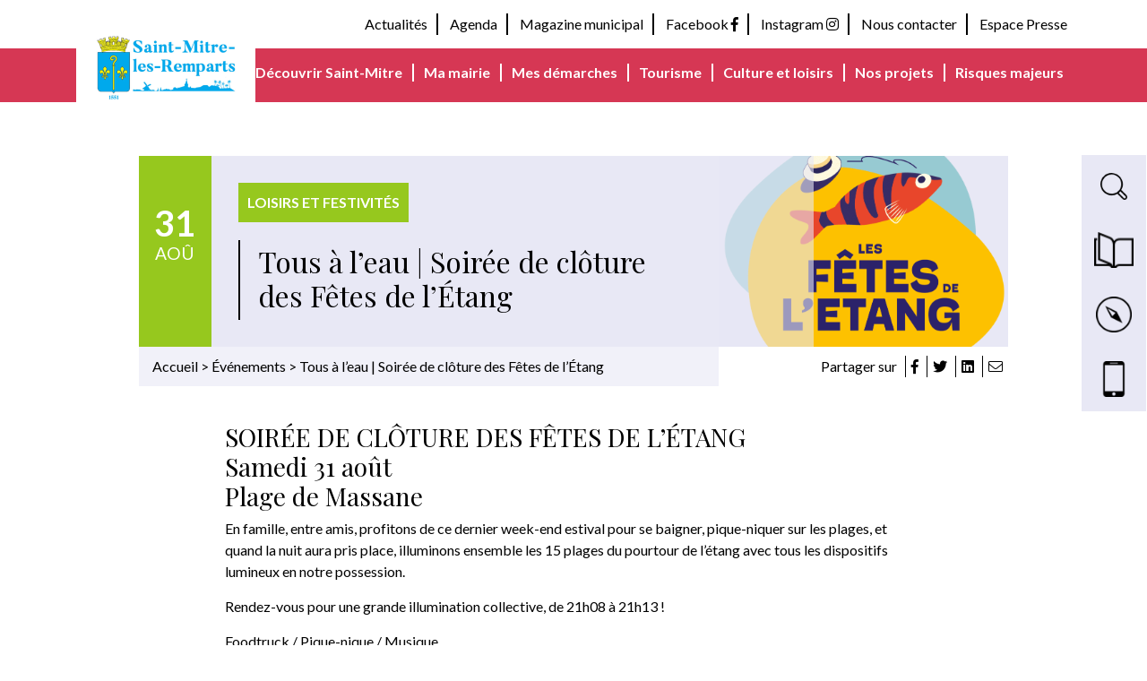

--- FILE ---
content_type: text/html; charset=UTF-8
request_url: https://www.saintmitrelesremparts.fr/evenements/tous-a-leau-soiree-de-cloture-des-fetes-de-letang/
body_size: 16028
content:
<!DOCTYPE html>
	<html lang="fr-FR">
	
	<head>
		<meta charset="UTF-8">
		<meta http-equiv="X-UA-Compatible" content="IE=edge,chrome=1">
		<link rel="pingback" href="https://www.saintmitrelesremparts.fr/xmlrpc.php">
		<meta name="viewport" content="width=device-width, shrink-to-fit=no, initial-scale=1.0, maximum-scale=1.0, user-scalable=no">

		<meta name='robots' content='index, follow, max-image-preview:large, max-snippet:-1, max-video-preview:-1' />
<link href="https://fonts.googleapis.com/css?family=Lato:400,400i,700,700i|Playfair+Display:400,400i,700" rel="stylesheet">
	<!-- This site is optimized with the Yoast SEO plugin v26.7 - https://yoast.com/wordpress/plugins/seo/ -->
	<title>Tous à l&#039;eau | Soirée de clôture des Fêtes de l&#039;Étang | Mairie de Saint-Mitre-les-Remparts</title>
	<link rel="canonical" href="https://www.saintmitrelesremparts.fr/evenements/tous-a-leau-soiree-de-cloture-des-fetes-de-letang/" />
	<meta property="og:locale" content="fr_FR" />
	<meta property="og:type" content="article" />
	<meta property="og:title" content="Tous à l&#039;eau | Soirée de clôture des Fêtes de l&#039;Étang | Mairie de Saint-Mitre-les-Remparts" />
	<meta property="og:url" content="https://www.saintmitrelesremparts.fr/evenements/tous-a-leau-soiree-de-cloture-des-fetes-de-letang/" />
	<meta property="og:site_name" content="Mairie de Saint-Mitre-les-Remparts" />
	<meta property="article:publisher" content="https://fr-fr.facebook.com/saintmitrelesremparts/" />
	<meta property="og:image" content="https://www.saintmitrelesremparts.fr/wp-content/uploads/2024/06/Logo-fetes-de-letang.png" />
	<meta property="og:image:width" content="1770" />
	<meta property="og:image:height" content="1645" />
	<meta property="og:image:type" content="image/png" />
	<meta name="twitter:card" content="summary_large_image" />
	<script type="application/ld+json" class="yoast-schema-graph">{"@context":"https://schema.org","@graph":[{"@type":"WebPage","@id":"https://www.saintmitrelesremparts.fr/evenements/tous-a-leau-soiree-de-cloture-des-fetes-de-letang/","url":"https://www.saintmitrelesremparts.fr/evenements/tous-a-leau-soiree-de-cloture-des-fetes-de-letang/","name":"Tous à l'eau | Soirée de clôture des Fêtes de l'Étang | Mairie de Saint-Mitre-les-Remparts","isPartOf":{"@id":"https://www.saintmitrelesremparts.fr/#website"},"primaryImageOfPage":{"@id":"https://www.saintmitrelesremparts.fr/evenements/tous-a-leau-soiree-de-cloture-des-fetes-de-letang/#primaryimage"},"image":{"@id":"https://www.saintmitrelesremparts.fr/evenements/tous-a-leau-soiree-de-cloture-des-fetes-de-letang/#primaryimage"},"thumbnailUrl":"https://www.saintmitrelesremparts.fr/wp-content/uploads/2024/06/Logo-fetes-de-letang.png","datePublished":"2024-07-17T14:28:55+00:00","breadcrumb":{"@id":"https://www.saintmitrelesremparts.fr/evenements/tous-a-leau-soiree-de-cloture-des-fetes-de-letang/#breadcrumb"},"inLanguage":"fr-FR","potentialAction":[{"@type":"ReadAction","target":["https://www.saintmitrelesremparts.fr/evenements/tous-a-leau-soiree-de-cloture-des-fetes-de-letang/"]}]},{"@type":"ImageObject","inLanguage":"fr-FR","@id":"https://www.saintmitrelesremparts.fr/evenements/tous-a-leau-soiree-de-cloture-des-fetes-de-letang/#primaryimage","url":"https://www.saintmitrelesremparts.fr/wp-content/uploads/2024/06/Logo-fetes-de-letang.png","contentUrl":"https://www.saintmitrelesremparts.fr/wp-content/uploads/2024/06/Logo-fetes-de-letang.png","width":1770,"height":1645},{"@type":"BreadcrumbList","@id":"https://www.saintmitrelesremparts.fr/evenements/tous-a-leau-soiree-de-cloture-des-fetes-de-letang/#breadcrumb","itemListElement":[{"@type":"ListItem","position":1,"name":"Accueil","item":"https://www.saintmitrelesremparts.fr/"},{"@type":"ListItem","position":2,"name":"Événements","item":"https://www.saintmitrelesremparts.fr/evenements/"},{"@type":"ListItem","position":3,"name":"Tous à l&rsquo;eau | Soirée de clôture des Fêtes de l&rsquo;Étang"}]},{"@type":"WebSite","@id":"https://www.saintmitrelesremparts.fr/#website","url":"https://www.saintmitrelesremparts.fr/","name":"Mairie de Saint-Mitre-les-Remparts","description":"Mairie de Saint-Mitre-les-Remparts","publisher":{"@id":"https://www.saintmitrelesremparts.fr/#organization"},"potentialAction":[{"@type":"SearchAction","target":{"@type":"EntryPoint","urlTemplate":"https://www.saintmitrelesremparts.fr/?s={search_term_string}"},"query-input":{"@type":"PropertyValueSpecification","valueRequired":true,"valueName":"search_term_string"}}],"inLanguage":"fr-FR"},{"@type":"Organization","@id":"https://www.saintmitrelesremparts.fr/#organization","name":"Saint-Mitre-les-Remparts","url":"https://www.saintmitrelesremparts.fr/","logo":{"@type":"ImageObject","inLanguage":"fr-FR","@id":"https://www.saintmitrelesremparts.fr/#/schema/logo/image/","url":"https://www.saintmitrelesremparts.fr/wp-content/uploads/2019/03/cropped-logo.jpg","contentUrl":"https://www.saintmitrelesremparts.fr/wp-content/uploads/2019/03/cropped-logo.jpg","width":205,"height":112,"caption":"Saint-Mitre-les-Remparts"},"image":{"@id":"https://www.saintmitrelesremparts.fr/#/schema/logo/image/"},"sameAs":["https://fr-fr.facebook.com/saintmitrelesremparts/","https://www.instagram.com/villedesaintmitrelesremparts/","https://fr.wikipedia.org/wiki/Saint-Mitre-les-Remparts"]}]}</script>
	<!-- / Yoast SEO plugin. -->


<link rel="alternate" title="oEmbed (JSON)" type="application/json+oembed" href="https://www.saintmitrelesremparts.fr/wp-json/oembed/1.0/embed?url=https%3A%2F%2Fwww.saintmitrelesremparts.fr%2Fevenements%2Ftous-a-leau-soiree-de-cloture-des-fetes-de-letang%2F" />
<link rel="alternate" title="oEmbed (XML)" type="text/xml+oembed" href="https://www.saintmitrelesremparts.fr/wp-json/oembed/1.0/embed?url=https%3A%2F%2Fwww.saintmitrelesremparts.fr%2Fevenements%2Ftous-a-leau-soiree-de-cloture-des-fetes-de-letang%2F&#038;format=xml" />
<style id='wp-img-auto-sizes-contain-inline-css' type='text/css'>
img:is([sizes=auto i],[sizes^="auto," i]){contain-intrinsic-size:3000px 1500px}
/*# sourceURL=wp-img-auto-sizes-contain-inline-css */
</style>
<style id='wp-emoji-styles-inline-css' type='text/css'>

	img.wp-smiley, img.emoji {
		display: inline !important;
		border: none !important;
		box-shadow: none !important;
		height: 1em !important;
		width: 1em !important;
		margin: 0 0.07em !important;
		vertical-align: -0.1em !important;
		background: none !important;
		padding: 0 !important;
	}
/*# sourceURL=wp-emoji-styles-inline-css */
</style>
<style id='wp-block-library-inline-css' type='text/css'>
:root{
  --wp-block-synced-color:#7a00df;
  --wp-block-synced-color--rgb:122, 0, 223;
  --wp-bound-block-color:var(--wp-block-synced-color);
  --wp-editor-canvas-background:#ddd;
  --wp-admin-theme-color:#007cba;
  --wp-admin-theme-color--rgb:0, 124, 186;
  --wp-admin-theme-color-darker-10:#006ba1;
  --wp-admin-theme-color-darker-10--rgb:0, 107, 160.5;
  --wp-admin-theme-color-darker-20:#005a87;
  --wp-admin-theme-color-darker-20--rgb:0, 90, 135;
  --wp-admin-border-width-focus:2px;
}
@media (min-resolution:192dpi){
  :root{
    --wp-admin-border-width-focus:1.5px;
  }
}
.wp-element-button{
  cursor:pointer;
}

:root .has-very-light-gray-background-color{
  background-color:#eee;
}
:root .has-very-dark-gray-background-color{
  background-color:#313131;
}
:root .has-very-light-gray-color{
  color:#eee;
}
:root .has-very-dark-gray-color{
  color:#313131;
}
:root .has-vivid-green-cyan-to-vivid-cyan-blue-gradient-background{
  background:linear-gradient(135deg, #00d084, #0693e3);
}
:root .has-purple-crush-gradient-background{
  background:linear-gradient(135deg, #34e2e4, #4721fb 50%, #ab1dfe);
}
:root .has-hazy-dawn-gradient-background{
  background:linear-gradient(135deg, #faaca8, #dad0ec);
}
:root .has-subdued-olive-gradient-background{
  background:linear-gradient(135deg, #fafae1, #67a671);
}
:root .has-atomic-cream-gradient-background{
  background:linear-gradient(135deg, #fdd79a, #004a59);
}
:root .has-nightshade-gradient-background{
  background:linear-gradient(135deg, #330968, #31cdcf);
}
:root .has-midnight-gradient-background{
  background:linear-gradient(135deg, #020381, #2874fc);
}
:root{
  --wp--preset--font-size--normal:16px;
  --wp--preset--font-size--huge:42px;
}

.has-regular-font-size{
  font-size:1em;
}

.has-larger-font-size{
  font-size:2.625em;
}

.has-normal-font-size{
  font-size:var(--wp--preset--font-size--normal);
}

.has-huge-font-size{
  font-size:var(--wp--preset--font-size--huge);
}

.has-text-align-center{
  text-align:center;
}

.has-text-align-left{
  text-align:left;
}

.has-text-align-right{
  text-align:right;
}

.has-fit-text{
  white-space:nowrap !important;
}

#end-resizable-editor-section{
  display:none;
}

.aligncenter{
  clear:both;
}

.items-justified-left{
  justify-content:flex-start;
}

.items-justified-center{
  justify-content:center;
}

.items-justified-right{
  justify-content:flex-end;
}

.items-justified-space-between{
  justify-content:space-between;
}

.screen-reader-text{
  border:0;
  clip-path:inset(50%);
  height:1px;
  margin:-1px;
  overflow:hidden;
  padding:0;
  position:absolute;
  width:1px;
  word-wrap:normal !important;
}

.screen-reader-text:focus{
  background-color:#ddd;
  clip-path:none;
  color:#444;
  display:block;
  font-size:1em;
  height:auto;
  left:5px;
  line-height:normal;
  padding:15px 23px 14px;
  text-decoration:none;
  top:5px;
  width:auto;
  z-index:100000;
}
html :where(.has-border-color){
  border-style:solid;
}

html :where([style*=border-top-color]){
  border-top-style:solid;
}

html :where([style*=border-right-color]){
  border-right-style:solid;
}

html :where([style*=border-bottom-color]){
  border-bottom-style:solid;
}

html :where([style*=border-left-color]){
  border-left-style:solid;
}

html :where([style*=border-width]){
  border-style:solid;
}

html :where([style*=border-top-width]){
  border-top-style:solid;
}

html :where([style*=border-right-width]){
  border-right-style:solid;
}

html :where([style*=border-bottom-width]){
  border-bottom-style:solid;
}

html :where([style*=border-left-width]){
  border-left-style:solid;
}
html :where(img[class*=wp-image-]){
  height:auto;
  max-width:100%;
}
:where(figure){
  margin:0 0 1em;
}

html :where(.is-position-sticky){
  --wp-admin--admin-bar--position-offset:var(--wp-admin--admin-bar--height, 0px);
}

@media screen and (max-width:600px){
  html :where(.is-position-sticky){
    --wp-admin--admin-bar--position-offset:0px;
  }
}

/*# sourceURL=wp-block-library-inline-css */
</style><style id='global-styles-inline-css' type='text/css'>
:root{--wp--preset--aspect-ratio--square: 1;--wp--preset--aspect-ratio--4-3: 4/3;--wp--preset--aspect-ratio--3-4: 3/4;--wp--preset--aspect-ratio--3-2: 3/2;--wp--preset--aspect-ratio--2-3: 2/3;--wp--preset--aspect-ratio--16-9: 16/9;--wp--preset--aspect-ratio--9-16: 9/16;--wp--preset--color--black: #000000;--wp--preset--color--cyan-bluish-gray: #abb8c3;--wp--preset--color--white: #ffffff;--wp--preset--color--pale-pink: #f78da7;--wp--preset--color--vivid-red: #cf2e2e;--wp--preset--color--luminous-vivid-orange: #ff6900;--wp--preset--color--luminous-vivid-amber: #fcb900;--wp--preset--color--light-green-cyan: #7bdcb5;--wp--preset--color--vivid-green-cyan: #00d084;--wp--preset--color--pale-cyan-blue: #8ed1fc;--wp--preset--color--vivid-cyan-blue: #0693e3;--wp--preset--color--vivid-purple: #9b51e0;--wp--preset--gradient--vivid-cyan-blue-to-vivid-purple: linear-gradient(135deg,rgb(6,147,227) 0%,rgb(155,81,224) 100%);--wp--preset--gradient--light-green-cyan-to-vivid-green-cyan: linear-gradient(135deg,rgb(122,220,180) 0%,rgb(0,208,130) 100%);--wp--preset--gradient--luminous-vivid-amber-to-luminous-vivid-orange: linear-gradient(135deg,rgb(252,185,0) 0%,rgb(255,105,0) 100%);--wp--preset--gradient--luminous-vivid-orange-to-vivid-red: linear-gradient(135deg,rgb(255,105,0) 0%,rgb(207,46,46) 100%);--wp--preset--gradient--very-light-gray-to-cyan-bluish-gray: linear-gradient(135deg,rgb(238,238,238) 0%,rgb(169,184,195) 100%);--wp--preset--gradient--cool-to-warm-spectrum: linear-gradient(135deg,rgb(74,234,220) 0%,rgb(151,120,209) 20%,rgb(207,42,186) 40%,rgb(238,44,130) 60%,rgb(251,105,98) 80%,rgb(254,248,76) 100%);--wp--preset--gradient--blush-light-purple: linear-gradient(135deg,rgb(255,206,236) 0%,rgb(152,150,240) 100%);--wp--preset--gradient--blush-bordeaux: linear-gradient(135deg,rgb(254,205,165) 0%,rgb(254,45,45) 50%,rgb(107,0,62) 100%);--wp--preset--gradient--luminous-dusk: linear-gradient(135deg,rgb(255,203,112) 0%,rgb(199,81,192) 50%,rgb(65,88,208) 100%);--wp--preset--gradient--pale-ocean: linear-gradient(135deg,rgb(255,245,203) 0%,rgb(182,227,212) 50%,rgb(51,167,181) 100%);--wp--preset--gradient--electric-grass: linear-gradient(135deg,rgb(202,248,128) 0%,rgb(113,206,126) 100%);--wp--preset--gradient--midnight: linear-gradient(135deg,rgb(2,3,129) 0%,rgb(40,116,252) 100%);--wp--preset--font-size--small: 13px;--wp--preset--font-size--medium: 20px;--wp--preset--font-size--large: 36px;--wp--preset--font-size--x-large: 42px;--wp--preset--spacing--20: 0.44rem;--wp--preset--spacing--30: 0.67rem;--wp--preset--spacing--40: 1rem;--wp--preset--spacing--50: 1.5rem;--wp--preset--spacing--60: 2.25rem;--wp--preset--spacing--70: 3.38rem;--wp--preset--spacing--80: 5.06rem;--wp--preset--shadow--natural: 6px 6px 9px rgba(0, 0, 0, 0.2);--wp--preset--shadow--deep: 12px 12px 50px rgba(0, 0, 0, 0.4);--wp--preset--shadow--sharp: 6px 6px 0px rgba(0, 0, 0, 0.2);--wp--preset--shadow--outlined: 6px 6px 0px -3px rgb(255, 255, 255), 6px 6px rgb(0, 0, 0);--wp--preset--shadow--crisp: 6px 6px 0px rgb(0, 0, 0);}:where(.is-layout-flex){gap: 0.5em;}:where(.is-layout-grid){gap: 0.5em;}body .is-layout-flex{display: flex;}.is-layout-flex{flex-wrap: wrap;align-items: center;}.is-layout-flex > :is(*, div){margin: 0;}body .is-layout-grid{display: grid;}.is-layout-grid > :is(*, div){margin: 0;}:where(.wp-block-columns.is-layout-flex){gap: 2em;}:where(.wp-block-columns.is-layout-grid){gap: 2em;}:where(.wp-block-post-template.is-layout-flex){gap: 1.25em;}:where(.wp-block-post-template.is-layout-grid){gap: 1.25em;}.has-black-color{color: var(--wp--preset--color--black) !important;}.has-cyan-bluish-gray-color{color: var(--wp--preset--color--cyan-bluish-gray) !important;}.has-white-color{color: var(--wp--preset--color--white) !important;}.has-pale-pink-color{color: var(--wp--preset--color--pale-pink) !important;}.has-vivid-red-color{color: var(--wp--preset--color--vivid-red) !important;}.has-luminous-vivid-orange-color{color: var(--wp--preset--color--luminous-vivid-orange) !important;}.has-luminous-vivid-amber-color{color: var(--wp--preset--color--luminous-vivid-amber) !important;}.has-light-green-cyan-color{color: var(--wp--preset--color--light-green-cyan) !important;}.has-vivid-green-cyan-color{color: var(--wp--preset--color--vivid-green-cyan) !important;}.has-pale-cyan-blue-color{color: var(--wp--preset--color--pale-cyan-blue) !important;}.has-vivid-cyan-blue-color{color: var(--wp--preset--color--vivid-cyan-blue) !important;}.has-vivid-purple-color{color: var(--wp--preset--color--vivid-purple) !important;}.has-black-background-color{background-color: var(--wp--preset--color--black) !important;}.has-cyan-bluish-gray-background-color{background-color: var(--wp--preset--color--cyan-bluish-gray) !important;}.has-white-background-color{background-color: var(--wp--preset--color--white) !important;}.has-pale-pink-background-color{background-color: var(--wp--preset--color--pale-pink) !important;}.has-vivid-red-background-color{background-color: var(--wp--preset--color--vivid-red) !important;}.has-luminous-vivid-orange-background-color{background-color: var(--wp--preset--color--luminous-vivid-orange) !important;}.has-luminous-vivid-amber-background-color{background-color: var(--wp--preset--color--luminous-vivid-amber) !important;}.has-light-green-cyan-background-color{background-color: var(--wp--preset--color--light-green-cyan) !important;}.has-vivid-green-cyan-background-color{background-color: var(--wp--preset--color--vivid-green-cyan) !important;}.has-pale-cyan-blue-background-color{background-color: var(--wp--preset--color--pale-cyan-blue) !important;}.has-vivid-cyan-blue-background-color{background-color: var(--wp--preset--color--vivid-cyan-blue) !important;}.has-vivid-purple-background-color{background-color: var(--wp--preset--color--vivid-purple) !important;}.has-black-border-color{border-color: var(--wp--preset--color--black) !important;}.has-cyan-bluish-gray-border-color{border-color: var(--wp--preset--color--cyan-bluish-gray) !important;}.has-white-border-color{border-color: var(--wp--preset--color--white) !important;}.has-pale-pink-border-color{border-color: var(--wp--preset--color--pale-pink) !important;}.has-vivid-red-border-color{border-color: var(--wp--preset--color--vivid-red) !important;}.has-luminous-vivid-orange-border-color{border-color: var(--wp--preset--color--luminous-vivid-orange) !important;}.has-luminous-vivid-amber-border-color{border-color: var(--wp--preset--color--luminous-vivid-amber) !important;}.has-light-green-cyan-border-color{border-color: var(--wp--preset--color--light-green-cyan) !important;}.has-vivid-green-cyan-border-color{border-color: var(--wp--preset--color--vivid-green-cyan) !important;}.has-pale-cyan-blue-border-color{border-color: var(--wp--preset--color--pale-cyan-blue) !important;}.has-vivid-cyan-blue-border-color{border-color: var(--wp--preset--color--vivid-cyan-blue) !important;}.has-vivid-purple-border-color{border-color: var(--wp--preset--color--vivid-purple) !important;}.has-vivid-cyan-blue-to-vivid-purple-gradient-background{background: var(--wp--preset--gradient--vivid-cyan-blue-to-vivid-purple) !important;}.has-light-green-cyan-to-vivid-green-cyan-gradient-background{background: var(--wp--preset--gradient--light-green-cyan-to-vivid-green-cyan) !important;}.has-luminous-vivid-amber-to-luminous-vivid-orange-gradient-background{background: var(--wp--preset--gradient--luminous-vivid-amber-to-luminous-vivid-orange) !important;}.has-luminous-vivid-orange-to-vivid-red-gradient-background{background: var(--wp--preset--gradient--luminous-vivid-orange-to-vivid-red) !important;}.has-very-light-gray-to-cyan-bluish-gray-gradient-background{background: var(--wp--preset--gradient--very-light-gray-to-cyan-bluish-gray) !important;}.has-cool-to-warm-spectrum-gradient-background{background: var(--wp--preset--gradient--cool-to-warm-spectrum) !important;}.has-blush-light-purple-gradient-background{background: var(--wp--preset--gradient--blush-light-purple) !important;}.has-blush-bordeaux-gradient-background{background: var(--wp--preset--gradient--blush-bordeaux) !important;}.has-luminous-dusk-gradient-background{background: var(--wp--preset--gradient--luminous-dusk) !important;}.has-pale-ocean-gradient-background{background: var(--wp--preset--gradient--pale-ocean) !important;}.has-electric-grass-gradient-background{background: var(--wp--preset--gradient--electric-grass) !important;}.has-midnight-gradient-background{background: var(--wp--preset--gradient--midnight) !important;}.has-small-font-size{font-size: var(--wp--preset--font-size--small) !important;}.has-medium-font-size{font-size: var(--wp--preset--font-size--medium) !important;}.has-large-font-size{font-size: var(--wp--preset--font-size--large) !important;}.has-x-large-font-size{font-size: var(--wp--preset--font-size--x-large) !important;}
/*# sourceURL=global-styles-inline-css */
</style>
<style id='core-block-supports-inline-css' type='text/css'>
/**
 * Core styles: block-supports
 */

/*# sourceURL=core-block-supports-inline-css */
</style>

<style id='classic-theme-styles-inline-css' type='text/css'>
/**
 * These rules are needed for backwards compatibility.
 * They should match the button element rules in the base theme.json file.
 */
.wp-block-button__link {
	color: #ffffff;
	background-color: #32373c;
	border-radius: 9999px; /* 100% causes an oval, but any explicit but really high value retains the pill shape. */

	/* This needs a low specificity so it won't override the rules from the button element if defined in theme.json. */
	box-shadow: none;
	text-decoration: none;

	/* The extra 2px are added to size solids the same as the outline versions.*/
	padding: calc(0.667em + 2px) calc(1.333em + 2px);

	font-size: 1.125em;
}

.wp-block-file__button {
	background: #32373c;
	color: #ffffff;
	text-decoration: none;
}

/*# sourceURL=/wp-includes/css/classic-themes.css */
</style>
<link rel='stylesheet' id='normalize-css' href='https://www.saintmitrelesremparts.fr/wp-content/themes/saintmitrelesremparts/plugins/normalize.css?ver=b260d758caf2564f88a99b8a9aa5ba8d' type='text/css' media='all' />
<link rel='stylesheet' id='bootstrap-css' href='https://www.saintmitrelesremparts.fr/wp-content/themes/saintmitrelesremparts/plugins/bootstrap/css/bootstrap.min.css?ver=b260d758caf2564f88a99b8a9aa5ba8d' type='text/css' media='all' />
<link rel='stylesheet' id='slick-css' href='https://www.saintmitrelesremparts.fr/wp-content/themes/saintmitrelesremparts/plugins/slick/slick.css?ver=b260d758caf2564f88a99b8a9aa5ba8d' type='text/css' media='all' />
<link rel='stylesheet' id='fontawesome-css' href='https://www.saintmitrelesremparts.fr/wp-content/themes/saintmitrelesremparts/plugins/fontawesome-pro/css/all.css?ver=b260d758caf2564f88a99b8a9aa5ba8d' type='text/css' media='all' />
<link rel='stylesheet' id='style-css' href='https://www.saintmitrelesremparts.fr/wp-content/themes/saintmitrelesremparts/style.css?ver=b260d758caf2564f88a99b8a9aa5ba8d' type='text/css' media='all' />
<link rel='stylesheet' id='select2-css' href='https://www.saintmitrelesremparts.fr/wp-content/themes/saintmitrelesremparts/plugins/select2/css/select2.css?ver=b260d758caf2564f88a99b8a9aa5ba8d' type='text/css' media='all' />
<script type="text/javascript" src="https://www.saintmitrelesremparts.fr/wp-includes/js/jquery/jquery.js?ver=3.7.1" id="jquery-core-js"></script>
<script type="text/javascript" src="https://www.saintmitrelesremparts.fr/wp-includes/js/jquery/jquery-migrate.js?ver=3.4.1" id="jquery-migrate-js"></script>
<script type="text/javascript" src="https://www.saintmitrelesremparts.fr/wp-content/themes/saintmitrelesremparts/plugins/bootstrap/js/bootstrap.min.js?ver=b260d758caf2564f88a99b8a9aa5ba8d" id="bootstrap-js"></script>
<script type="text/javascript" src="https://www.saintmitrelesremparts.fr/wp-content/themes/saintmitrelesremparts/plugins/slick/slick.min.js?ver=b260d758caf2564f88a99b8a9aa5ba8d" id="slick-js"></script>
<script type="text/javascript" src="https://www.saintmitrelesremparts.fr/wp-content/themes/saintmitrelesremparts/js/script.js?ver=b260d758caf2564f88a99b8a9aa5ba8d" id="script-js"></script>
<script type="text/javascript" src="https://www.saintmitrelesremparts.fr/wp-content/themes/saintmitrelesremparts/plugins/select2/js/select2.js?ver=b260d758caf2564f88a99b8a9aa5ba8d" id="select2-js"></script>
<link rel="https://api.w.org/" href="https://www.saintmitrelesremparts.fr/wp-json/" />
<link rel='shortlink' href='https://www.saintmitrelesremparts.fr/?p=10480' />
<link rel="icon" href="https://www.saintmitrelesremparts.fr/wp-content/uploads/2019/03/cropped-favicon-32x32.png" sizes="32x32" />
<link rel="icon" href="https://www.saintmitrelesremparts.fr/wp-content/uploads/2019/03/cropped-favicon-192x192.png" sizes="192x192" />
<link rel="apple-touch-icon" href="https://www.saintmitrelesremparts.fr/wp-content/uploads/2019/03/cropped-favicon-180x180.png" />
<meta name="msapplication-TileImage" content="https://www.saintmitrelesremparts.fr/wp-content/uploads/2019/03/cropped-favicon-270x270.png" />
<script>
(function($) {
	$(document).on('facetwp-loaded', function() {
	if (FWP.loaded) {
		$('#collapse-accordion-entries .facetwp-template').addClass('visible');
	}
	});
})(jQuery);
</script>
		
	</head>

	<body class="wp-singular event-template-default single single-event postid-10480 wp-custom-logo wp-theme-saintmitrelesremparts is_chrome" id="body">

			<div class="menu-top-desktop">
		<div class="container d-none d-xl-block">
			<div class="row">

					<!-- Top menu -->
					<div class="col-12 text-right">
						<ul class="list-inline color-black">
							
										<li class="list-inline-item">
											<a href="https://www.saintmitrelesremparts.fr/actualites/" >
												Actualités											</a> 
										</li>

										
										<li class="list-inline-item">
											<a href="https://www.saintmitrelesremparts.fr/evenements/" >
												Agenda											</a> 
										</li>

										
										<li class="list-inline-item">
											<a href="https://www.saintmitrelesremparts.fr/magazine-municipal/" >
												Magazine municipal											</a> 
										</li>

										
										<li class="list-inline-item">
											<a href="https://fr-fr.facebook.com/saintmitrelesremparts/"  target="_blank">
												Facebook <i class="fab fa-facebook-f"></i>											</a> 
										</li>

										
										<li class="list-inline-item">
											<a href="https://www.instagram.com/villedesaintmitrelesremparts/"  target="_blank">
												Instagram <i class="fab fa-instagram"></i>											</a> 
										</li>

										
										<li class="list-inline-item">
											<a href="https://www.saintmitrelesremparts.fr/nous-contacter/" >
												Nous contacter											</a> 
										</li>

										
										<li class="list-inline-item">
											<a href="https://www.saintmitrelesremparts.fr/espace-presse/" >
												Espace Presse											</a> 
										</li>

																</ul>
					</div>

			</div>
		</div>
	</div>

<div id="main-menu" class="main-menu">

	<div class="main-menu-nav container">
		<div class="row align-items-center">
 
							<!-- Logo -->
				<div class="main-menu-image col-6 col-xl-2">
					<a href="https://www.saintmitrelesremparts.fr">
						<img width="160" height="95" src="https://www.saintmitrelesremparts.fr/wp-content/uploads/2024/02/Essai-6-640x380.jpg" class="attachment-160x95 size-160x95" alt="" decoding="async" srcset="https://www.saintmitrelesremparts.fr/wp-content/uploads/2024/02/Essai-6-640x380.jpg 640w, https://www.saintmitrelesremparts.fr/wp-content/uploads/2024/02/Essai-6.jpg 667w" sizes="(max-width: 160px) 100vw, 160px" />					</a>
				</div>
			

							<!-- Links -->
				<div class="col-xl-10 d-none d-xl-block main-menu-desktop-nav">
					<ul class="list-inline text-right color-white">
																<li class="list-inline-item  ">
											<a 
												class="main-menu-link-section-toggle collapsed" 
												data-toggle="collapse" 
												data-target=".collapse-menu-0" 
												aria-expanded="false" 
												aria-controls="collapse-menu-0"
											>
												Découvrir Saint-Mitre											</a> 
									</li>
																				<li class="list-inline-item  ">
											<a 
												class="main-menu-link-section-toggle collapsed" 
												data-toggle="collapse" 
												data-target=".collapse-menu-1" 
												aria-expanded="false" 
												aria-controls="collapse-menu-1"
											>
												Ma mairie 											</a> 
									</li>
																				<li class="list-inline-item  ">
											<a 
												class="main-menu-link-section-toggle collapsed" 
												data-toggle="collapse" 
												data-target=".collapse-menu-2" 
												aria-expanded="false" 
												aria-controls="collapse-menu-2"
											>
												Mes démarches											</a> 
									</li>
																				<li class="list-inline-item  ">
											<a 
												class="main-menu-link-section-toggle collapsed" 
												data-toggle="collapse" 
												data-target=".collapse-menu-3" 
												aria-expanded="false" 
												aria-controls="collapse-menu-3"
											>
												Tourisme											</a> 
									</li>
																				<li class="list-inline-item  ">
											<a 
												class="main-menu-link-section-toggle collapsed" 
												data-toggle="collapse" 
												data-target=".collapse-menu-4" 
												aria-expanded="false" 
												aria-controls="collapse-menu-4"
											>
												Culture et loisirs 											</a> 
									</li>
																				<li class="list-inline-item  ">
											<a 
												class="main-menu-link-section-toggle collapsed" 
												data-toggle="collapse" 
												data-target=".collapse-menu-5" 
												aria-expanded="false" 
												aria-controls="collapse-menu-5"
											>
												Nos projets											</a> 
									</li>
																				<li class="list-inline-item  last-link-menu">
											<a 
												class="main-menu-link-section-toggle collapsed" 
												data-toggle="collapse" 
												data-target=".collapse-menu-6" 
												aria-expanded="false" 
												aria-controls="collapse-menu-6"
											>
												Risques majeurs											</a> 
									</li>
															</ul>
				</div>

				<div class="main-menu-mobile-collapse-btn-container text-right col-6 d-xl-none">
					<button 
						class="btn btn-link main-menu-mobile-collapse-btn" 
						data-toggle="collapse" 
						data-target="#main-menu-content" 
						aria-expanded="false" 
						aria-controls="main-menu-content"
					>
						Menu <i class="fal fa-bars"></i>
					</button>
				</div>

			
		</div> <!-- End .row -->
	</div>


	
		<div 
			id="main-menu-content" 
			class="main-menu-content collapse d-xl-block" 
			aria-labelledby="main-menu-content" 
			data-parent="#main-menu-content"
		> 
			<div class="main-menu-container container">
				<div class="row no-gutters">

												<div class="main-menu-mobil-link-section main-menu-mobil-link col-12 d-xl-none">
									<button 
										class="btn have-line-after-white" 
										data-toggle="collapse" 
										data-target=".collapse-menu-0" 
										aria-expanded="false" 
										aria-controls="collapse-menu-0"
									>
										Découvrir Saint-Mitre									</button>
								</div>
								


<div 
	id="collapse-menu-0" 
	class="main-menu-section collapse color-white collapse-menu-0" 
	aria-labelledby="collapse-menu-0" 
	data-parent="#main-menu"
>
	<div class="row">
		
					<div class="col-12 col-lg-4">
				
<div class="main-menu-section-links-list">
	<ul>
		
			<li>
				<a href="https://www.saintmitrelesremparts.fr/presentation-de-la-commune/" >
					Présentation de la commune				</a>
			</li>

		
			<li>
				<a href="https://www.saintmitrelesremparts.fr/la-ville-en-quelques-chiffres/" >
					La ville en quelques chiffres				</a>
			</li>

		
			<li>
				<a href="https://www.saintmitrelesremparts.fr/patrimoine-historique/" >
					Patrimoine historique | Site archéologique de Saint-Blaise				</a>
			</li>

		
			<li>
				<a href="https://www.saintmitrelesremparts.fr/plan-de-la-ville/" >
					Plan de la commune				</a>
			</li>

		
			<li>
				<a href="https://www.saintmitrelesremparts.fr/venir-a-saint-mitre/" >
					Venir à Saint-Mitre-les-Remparts				</a>
			</li>

		
			<li>
				<a href="https://www.saintmitrelesremparts.fr/qualite-de-lair-a-saint-mitre/" >
					Qualité de l’air à Saint-Mitre				</a>
			</li>

			</ul>
</div>
			</div>
			</div>
</div>
								<div class="main-menu-mobil-link-section main-menu-mobil-link col-12 d-xl-none">
									<button 
										class="btn have-line-after-white" 
										data-toggle="collapse" 
										data-target=".collapse-menu-1" 
										aria-expanded="false" 
										aria-controls="collapse-menu-1"
									>
										Ma mairie 									</button>
								</div>
								


<div 
	id="collapse-menu-1" 
	class="main-menu-section collapse color-white collapse-menu-1" 
	aria-labelledby="collapse-menu-1" 
	data-parent="#main-menu"
>
	<div class="row">
		
					<div class="col-12 col-lg-4">
				
<div class="main-menu-section-links-list">
	<ul>
		
			<li>
				<a href="https://www.saintmitrelesremparts.fr/le-conseil-municipal/" >
					Composition du conseil municipal				</a>
			</li>

		
			<li>
				<a href="https://www.saintmitrelesremparts.fr/deliberations-du-conseil-municipal/" >
					Liste des conseils municipaux				</a>
			</li>

		
			<li>
				<a href="https://www.saintmitrelesremparts.fr/les-services-municipaux/" >
					Les services municipaux				</a>
			</li>

		
			<li>
				<a href="https://www.saintmitrelesremparts.fr/conseil-municipal-des-jeunes/" >
					Conseil municipal des jeunes				</a>
			</li>

		
			<li>
				<a href="https://www.saintmitrelesremparts.fr/registre-des-actes-administratifs/" >
					Registre des actes administratifs (délibérations, arrêtés, décisions)				</a>
			</li>

		
			<li>
				<a href="https://www.saintmitrelesremparts.fr/offres-demploi/" >
					Offres d’emploi				</a>
			</li>

			</ul>
</div>
			</div>
					<div class="col-12 col-lg-4">
				
<div class="main-menu-section-links-list">
	<ul>
		
			<li>
				<a href="https://www.saintmitrelesremparts.fr/finances/" >
					Finances				</a>
			</li>

		
			<li>
				<a href="https://www.saintmitrelesremparts.fr/marches-publics/" >
					Marchés publics				</a>
			</li>

		
			<li>
				<a href="https://www.saintmitrelesremparts.fr/securite-publique/" >
					Sécurité Publique				</a>
			</li>

			</ul>
</div>
			</div>
			</div>
</div>
								<div class="main-menu-mobil-link-section main-menu-mobil-link col-12 d-xl-none">
									<button 
										class="btn have-line-after-white" 
										data-toggle="collapse" 
										data-target=".collapse-menu-2" 
										aria-expanded="false" 
										aria-controls="collapse-menu-2"
									>
										Mes démarches									</button>
								</div>
								


<div 
	id="collapse-menu-2" 
	class="main-menu-section collapse color-white collapse-menu-2" 
	aria-labelledby="collapse-menu-2" 
	data-parent="#main-menu"
>
	<div class="row">
		
					<div class="col-12 col-lg-4">
				
<div class="main-menu-section-links-list">
	<ul>
		
			<li>
				<a href="https://www.saintmitrelesremparts.fr/service-education-jeunesse2/" >
					Espace Familles				</a>
			</li>

		
			<li>
				<a href="https://www.saintmitrelesremparts.fr/service-petite-enfance/" >
					Petite enfance				</a>
			</li>

		
			<li>
				<a href="https://www.saintmitrelesremparts.fr/centre-de-loisirs/" >
					Centre de loisirs				</a>
			</li>

		
			<li>
				<a href="https://www.saintmitrelesremparts.fr/portail-familles/" >
					Portail familles				</a>
			</li>

		
			<li>
				<a href="https://www.saintmitrelesremparts.fr/service-etat-civil-citoyennete/" >
					État civil				</a>
			</li>

		
			<li>
				<a href="https://www.saintmitrelesremparts.fr/service-elections/" >
					Élections				</a>
			</li>

		
			<li>
				<a href="https://www.saintmitrelesremparts.fr/formalites-administratives/" >
					Formalités administratives				</a>
			</li>

		
			<li>
				<a href="https://www.saintmitrelesremparts.fr/service-urbanisme/" >
					Urbanisme				</a>
			</li>

		
			<li>
				<a href="https://www.saintmitrelesremparts.fr/offres-demploi/" >
					Offres d’emploi				</a>
			</li>

			</ul>
</div>
			</div>
					<div class="col-12 col-lg-4">
				
<div class="main-menu-section-links-list">
	<ul>
		
			<li>
				<a href="https://www.saintmitrelesremparts.fr/service-action-sociale/" >
					Espace solidarités : action sociale – logement – emploi				</a>
			</li>

		
			<li>
				<a href="https://www.saintmitrelesremparts.fr/service-seniors/" >
					Inclusion-autonomie				</a>
			</li>

		
			<li>
				<a href="https://www.saintmitrelesremparts.fr/espace-jeunes/" >
					Espace Jeunes				</a>
			</li>

		
			<li>
				<a href="https://www.saintmitrelesremparts.fr/service-securite-et-prevention/" >
					Sécurité et prévention				</a>
			</li>

		
			<li>
				<a href="https://www.saintmitrelesremparts.fr/service-dechets-encombrants-old/" >
					Déchets - Encombrants - Débroussaillement				</a>
			</li>

		
			<li>
				<a href="https://www.saintmitrelesremparts.fr/service-cimetieres/" >
					Cimetières				</a>
			</li>

		
			<li>
				<a href="https://www.saintmitrelesremparts.fr/service-eau/" >
					Eau				</a>
			</li>

		
			<li>
				<a href="https://www.saintmitrelesremparts.fr/operation-facades/" >
					Opérations façades				</a>
			</li>

			</ul>
</div>
			</div>
					<div class="col-12 col-lg-4">
				
<div class="main-menu-section-links-list">
	<ul>
		
			<li>
				<a href="https://www.saintmitrelesremparts.fr/restaurant-municipal/" >
					Restaurant municipal				</a>
			</li>

		
			<li>
				<a href="https://www.saintmitrelesremparts.fr/communication/" >
					Communication				</a>
			</li>

		
			<li>
				<a href="https://www.saintmitrelesremparts.fr/associations/" >
					Gérer une association				</a>
			</li>

		
			<li>
				<a href="https://www.saintmitrelesremparts.fr/location-salle-de-la-manare/" >
					Location salle de la Manare				</a>
			</li>

		
			<li>
				<a href="https://www.saintmitrelesremparts.fr/location-de-la-salle-polyvalente-de-varage/" >
					Location de la salle polyvalente de Varage				</a>
			</li>

		
			<li>
				<a href="https://www.saintmitrelesremparts.fr/numeros-durgence-et-professionnels-de-sante/" >
					Numéros d’urgence et professionnels de santé				</a>
			</li>

		
			<li>
				<a href="https://www.saintmitrelesremparts.fr/guide-de-la-citoyennete-saint-mitreenne/" >
					Vivre ensemble				</a>
			</li>

		
			<li>
				<a href="https://www.saintmitrelesremparts.fr/voisins-vigilants-et-solidaires/" >
					Voisins vigilants et solidaires				</a>
			</li>

		
			<li>
				<a href="https://www.saintmitrelesremparts.fr/conseil-municipal-des-jeunes/" >
					Conseil municipal des jeunes				</a>
			</li>

			</ul>
</div>
			</div>
			</div>
</div>
								<div class="main-menu-mobil-link-section main-menu-mobil-link col-12 d-xl-none">
									<button 
										class="btn have-line-after-white" 
										data-toggle="collapse" 
										data-target=".collapse-menu-3" 
										aria-expanded="false" 
										aria-controls="collapse-menu-3"
									>
										Tourisme									</button>
								</div>
								


<div 
	id="collapse-menu-3" 
	class="main-menu-section collapse color-white collapse-menu-3" 
	aria-labelledby="collapse-menu-3" 
	data-parent="#main-menu"
>
	<div class="row">
		
					<div class="col-12 col-lg-4">
				
<div class="main-menu-section-links-list">
	<ul>
		
			<li>
				<a href="https://www.saintmitrelesremparts.fr/documentation/" >
					Guides et dépliants touristiques				</a>
			</li>

		
			<li>
				<a href="https://www.saintmitrelesremparts.fr/hebergements-touristiques-et-documentation/" >
					Hébergements touristiques				</a>
			</li>

		
			<li>
				<a href="https://www.saintmitrelesremparts.fr/patrimoine-environnemental/" >
					Patrimoine environnemental				</a>
			</li>

		
			<li>
				<a href="https://www.saintmitrelesremparts.fr/patrimoine-historique/" >
					Patrimoine historique				</a>
			</li>

		
			<li>
				<a href="https://www.saintmitrelesremparts.fr/carte-dacces-aux-massifs-forestiers/" >
					Carte d’accès aux massifs forestiers				</a>
			</li>

			</ul>
</div>
			</div>
			</div>
</div>
								<div class="main-menu-mobil-link-section main-menu-mobil-link col-12 d-xl-none">
									<button 
										class="btn have-line-after-white" 
										data-toggle="collapse" 
										data-target=".collapse-menu-4" 
										aria-expanded="false" 
										aria-controls="collapse-menu-4"
									>
										Culture et loisirs 									</button>
								</div>
								


<div 
	id="collapse-menu-4" 
	class="main-menu-section collapse color-white collapse-menu-4" 
	aria-labelledby="collapse-menu-4" 
	data-parent="#main-menu"
>
	<div class="row">
		
					<div class="col-12 col-lg-4">
				
<div class="main-menu-section-links-list">
	<ul>
		
			<li>
				<a href="https://www.saintmitrelesremparts.fr/evenements/" >
					Agenda				</a>
			</li>

		
			<li>
				<a href="https://www.saintmitrelesremparts.fr/theatre-de-la-manare/" >
					Théâtre de la Manare				</a>
			</li>

		
			<li>
				<a href="https://www.saintmitrelesremparts.fr/bibliotheque-municipale-charles-rostaing/" >
					Bibliothèque municipale Charles Rostaing				</a>
			</li>

		
			<li>
				<a href="https://www.saintmitrelesremparts.fr/les-estivales-saint-mitreennes/" >
					Les estivales saint-mitréennes				</a>
			</li>

			</ul>
</div>
			</div>
					<div class="col-12 col-lg-4">
				
<div class="main-menu-section-links-list">
	<ul>
		
			<li>
				<a href="https://www.saintmitrelesremparts.fr/ecole-municipale-de-musique-georges-bizet/" >
					École municipale de musique Georges Bizet				</a>
			</li>

		
			<li>
				<a href="https://www.saintmitrelesremparts.fr/festivites/" >
					Festivités				</a>
			</li>

		
			<li>
				<a href="https://www.saintmitrelesremparts.fr/liste-des-associations/" >
					Liste des associations				</a>
			</li>

		
			<li>
				<a href="https://www.saintmitrelesremparts.fr/conseil-municipal-des-jeunes/" >
					Conseil municipal des jeunes				</a>
			</li>

			</ul>
</div>
			</div>
			</div>
</div>
								<div class="main-menu-mobil-link-section main-menu-mobil-link col-12 d-xl-none">
									<button 
										class="btn have-line-after-white" 
										data-toggle="collapse" 
										data-target=".collapse-menu-5" 
										aria-expanded="false" 
										aria-controls="collapse-menu-5"
									>
										Nos projets									</button>
								</div>
								


<div 
	id="collapse-menu-5" 
	class="main-menu-section collapse color-white collapse-menu-5" 
	aria-labelledby="collapse-menu-5" 
	data-parent="#main-menu"
>
	<div class="row">
		
					<div class="col-12 col-lg-4">
				
<div class="main-menu-section-links-list">
	<ul>
		
			<li>
				<a href="https://www.saintmitrelesremparts.fr/amenagement-du-plateau-de-calieux/" >
					Aménagement du plateau de Calieux				</a>
			</li>

		
			<li>
				<a href="https://www.saintmitrelesremparts.fr/amelioration-de-ladressage-municipal/" >
					Amélioration de l’adressage municipal				</a>
			</li>

		
			<li>
				<a href="https://www.saintmitrelesremparts.fr/revitalisation-de-notre-coeur-de-village/" >
					Revitalisation de notre cœur de village				</a>
			</li>

			</ul>
</div>
			</div>
					<div class="col-12 col-lg-4">
				
<div class="main-menu-section-links-list">
	<ul>
		
			<li>
				<a href="https://www.saintmitrelesremparts.fr/zac-de-langlon/" >
					ZAC de l’Anglon				</a>
			</li>

		
			<li>
				<a href="https://www.saintmitrelesremparts.fr/aire-intergenerationnelle-de-varage/" >
					Aire intergénérationnelle de Varage				</a>
			</li>

		
			<li>
				<a href="https://www.saintmitrelesremparts.fr/actualites/une-adresse-e-mail-dediee-pour-participer-aux-projets/" >
					Une adresse e-mail dédiée pour participer aux projets !				</a>
			</li>

			</ul>
</div>
			</div>
			</div>
</div>
								<div class="main-menu-mobil-link-section main-menu-mobil-link col-12 d-xl-none">
									<button 
										class="btn " 
										data-toggle="collapse" 
										data-target=".collapse-menu-6" 
										aria-expanded="false" 
										aria-controls="collapse-menu-6"
									>
										Risques majeurs									</button>
								</div>
								


<div 
	id="collapse-menu-6" 
	class="main-menu-section collapse color-white collapse-menu-6" 
	aria-labelledby="collapse-menu-6" 
	data-parent="#main-menu"
>
	<div class="row">
		
					<div class="col-12 col-lg-4">
				
<div class="main-menu-section-links-list">
	<ul>
		
			<li>
				<a href="https://www.saintmitrelesremparts.fr/risques-majeurs-dispositif-dalerte-ring/" >
					Risques majeurs – dispositif d’alerte Ring				</a>
			</li>

			</ul>
</div>
			</div>
			</div>
</div>
					<!-- Top menu -->
												<div class="main-menu-mobil-link main-menu-mobil-link-top col-12 d-flex d-xl-none">
								<a href="https://www.saintmitrelesremparts.fr/actualites/"  class="have-line-after-black">
									Actualités								</a> 
							</div>
														<div class="main-menu-mobil-link main-menu-mobil-link-top col-12 d-flex d-xl-none">
								<a href="https://www.saintmitrelesremparts.fr/evenements/"  class="have-line-after-black">
									Agenda								</a> 
							</div>
														<div class="main-menu-mobil-link main-menu-mobil-link-top col-12 d-flex d-xl-none">
								<a href="https://www.saintmitrelesremparts.fr/magazine-municipal/"  class="have-line-after-black">
									Magazine municipal								</a> 
							</div>
														<div class="main-menu-mobil-link main-menu-mobil-link-top col-12 d-flex d-xl-none">
								<a href="https://fr-fr.facebook.com/saintmitrelesremparts/"  class="have-line-after-black" target="_blank">
									Facebook <i class="fab fa-facebook-f"></i>								</a> 
							</div>
														<div class="main-menu-mobil-link main-menu-mobil-link-top col-12 d-flex d-xl-none">
								<a href="https://www.instagram.com/villedesaintmitrelesremparts/"  class="have-line-after-black" target="_blank">
									Instagram <i class="fab fa-instagram"></i>								</a> 
							</div>
														<div class="main-menu-mobil-link main-menu-mobil-link-top col-12 d-flex d-xl-none">
								<a href="https://www.saintmitrelesremparts.fr/nous-contacter/"  class="have-line-after-black">
									Nous contacter								</a> 
							</div>
														<div class="main-menu-mobil-link main-menu-mobil-link-top col-12 d-flex d-xl-none">
								<a href="https://www.saintmitrelesremparts.fr/espace-presse/" >
									Espace Presse								</a> 
							</div>
							
				</div>
			</div>
		</div>
	
</div>

<div class="menu-fixed">

	<div class="container">
		<nav>
			<a class="menu-fixed-nav-search-btn" id="menu-fixed-nav-search-btn" title="Recherche sur le site">
				<span class="sr-only">Recherche sur le site</span>
			</a>

								<a 
						class="menu-fixed-nav-btn" 
						title="Magazine municipal &quot;Le Saint-Mitréen&quot;" 
						style="background-image: url(&#039;https://www.saintmitrelesremparts.fr/wp-content/uploads/2019/04/ICON_MAG.png&#039;);"
						href="https://www.saintmitrelesremparts.fr/magazine-municipal/" 
											><span class="sr-only">Magazine municipal &quot;Le Saint-Mitréen&quot;</span></a>
										<a 
						class="menu-fixed-nav-btn" 
						title="Carte interactive" 
						style="background-image: url(&#039;https://www.saintmitrelesremparts.fr/wp-content/uploads/2022/01/compass_79805-1.png&#039;);"
						href="https://www.saintmitrelesremparts.fr/carte-interactive/" 
											><span class="sr-only">Carte interactive</span></a>
										<a 
						class="menu-fixed-nav-btn" 
						title="Nous contacter" 
						style="background-image: url(&#039;https://www.saintmitrelesremparts.fr/wp-content/uploads/2022/01/cellphone_79786.png&#039;);"
						href="https://www.saintmitrelesremparts.fr/nous-contacter/" 
											><span class="sr-only">Nous contacter</span></a>
							</nav>

		<div id="menu-fixed-search-box" class="menu-fixed-search-box">

			<span class="menu-fixed-search-box-title">Recherche</span>

			<form method="get" id="searchform" action="https://www.saintmitrelesremparts.fr/">
				<input type="text" class="field" name="s" id="s" placeholder="Une information, un service..." />
				<input type="submit" class="submit" name="submit" id="searchsubmit" value="" />
			</form>

			
				<span class="menu-fixed-search-box-subtitle">Recherches fréquentes</span>

				<div class="menu-fixed-search-shortcut-content">
												<button class="menu-fixed-search-shortcut" data-search="Conseil municipal">
								Conseil municipal							</button>
												<button class="menu-fixed-search-shortcut" data-search="État civil">
								État civil							</button>
												<button class="menu-fixed-search-shortcut" data-search="Encombrant">
								Encombrant							</button>
												<button class="menu-fixed-search-shortcut" data-search="Horaires bus">
								Horaires bus							</button>
												<button class="menu-fixed-search-shortcut" data-search="Magazine municipal">
								Magazine municipal							</button>
												<button class="menu-fixed-search-shortcut" data-search="Restauration scolaire">
								Restauration scolaire							</button>
									</div>

					</div>
	</div>

</div>


<div class="container">

	<div class="single-event-header">

		<div class="single-event-header-header row bg-color-01">

			
			<div class="col-12 col-lg-1 bg-color-06 color-white">
				<div class="event-single-header-date one-date">
					<div class="event-single-header-date-start text-center">
						<div class="date-day">
							31						</div>
						<div class="date-month text-uppercase">
							<span class="d-lg-none">Août 2024</span>
							<span class="d-none d-lg-block">Aoû</span>
						</div>
					</div>
					
									</div> 
			</div>

			<div class="single-event-header-title col-12 col-lg-7">

				<div class="single-event-header-cat color-white text-uppercase bg-color-06">
					<a href="https://www.saintmitrelesremparts.fr/thematique/loisirs-et-festivites/" rel="category tag">Loisirs et festivités</a>					
				</div>
				
				<h1 class="entry-title">Tous à l&rsquo;eau | Soirée de clôture des Fêtes de l&rsquo;Étang</h1>			</div>

			<div class="col-12 col-lg-4 single-event-header-img">
				<img width="1005" height="576" src="https://www.saintmitrelesremparts.fr/wp-content/uploads/2024/06/Logo-fetes-de-letang-1005x576.png" class="img-fluid wp-post-image" alt="" decoding="async" fetchpriority="high" />			</div>
		</div>

		<div class="single-event-header-footer row align-items-center color-black">

							<div class="col-12 col-lg-8 single-event-header-breadcrumb">
					<p id="breadcrumbs"><span><span><a href="https://www.saintmitrelesremparts.fr/">Accueil</a></span> &gt; <span><a href="https://www.saintmitrelesremparts.fr/evenements/">Événements</a></span> &gt; <span class="breadcrumb_last" aria-current="page">Tous à l&rsquo;eau | Soirée de clôture des Fêtes de l&rsquo;Étang</span></span></p>				</div>
			
			<div class="col-12 col-lg-4 single-event-header-share">

				<ul class="list-inline">
					<span>Partager sur </span>
					<li class="list-inline-item">
						<a href="https://www.facebook.com/sharer.php?u=https://www.saintmitrelesremparts.fr/evenements/tous-a-leau-soiree-de-cloture-des-fetes-de-letang/" target="_blank"><i class="fab fa-facebook-f"></i></a>
					</li>
					<li class="list-inline-item">
						<a href="https://twitter.com/intent/tweet?url=https://www.saintmitrelesremparts.fr/evenements/tous-a-leau-soiree-de-cloture-des-fetes-de-letang/&text=Tous à l&rsquo;eau | Soirée de clôture des Fêtes de l&rsquo;Étang" target="_blank"><i class="fab fa-twitter"></i></a>
					</li>
					<li class="list-inline-item">
						<a href="https://www.linkedin.com/shareArticle?url=https://www.saintmitrelesremparts.fr/evenements/tous-a-leau-soiree-de-cloture-des-fetes-de-letang/&title=Tous à l&rsquo;eau | Soirée de clôture des Fêtes de l&rsquo;Étang&summary=Tous à l&rsquo;eau | Soirée de clôture des Fêtes de l&rsquo;Étang" target="_blank"><i class="fab fa-linkedin"></i></a>
					</li>
					<li class="list-inline-item">
						<a href="mailto:contact@exemple.com?subject='Tous à l&rsquo;eau | Soirée de clôture des Fêtes de l&rsquo;Étang'&body=Tous à l&rsquo;eau | Soirée de clôture des Fêtes de l&rsquo;Étang - https://www.saintmitrelesremparts.fr/evenements/tous-a-leau-soiree-de-cloture-des-fetes-de-letang/" target="_blank"><i class="fal fa-envelope"></i></a>
					</li>
				</ul>

			</div>
		</div>
	</div>


	<div class="row">

		<div class="col-12 col-lg-10 offset-lg-1"> 

			<div class="wysiwyg">
<div class="smlr-builder-section smlr-builder-wysiwyg">
	<h3>SOIRÉE DE CLÔTURE DES FÊTES DE L’ÉTANG<br />
Samedi 31 août<br />
Plage de Massane</h3>
<p>En famille, entre amis, profitons de ce dernier week-end estival pour se baigner, pique-niquer sur les plages, et quand la nuit aura pris place, illuminons ensemble les 15 plages du pourtour de l’étang avec tous les dispositifs lumineux en notre possession.</p>
<p>Rendez-vous pour une grande illumination collective, de 21h08 à 21h13 !</p>
<p>Foodtruck / Pique-nique / Musique</p>
</div>
</div>
		</div>

	</div>

</div>


<div class="entries">

	<div class="entries-title-part bg-secondary">
		<div class="container">
			<div class="row">

				<div class="entries-title-content col-12 text-center">
					<h2 id="annuaire" class="entries-title">
						L'annuaire
					</h2>
				</div>

				<div class="entries-btn-collapse-content col-12 text-center">
					<button 
						class="entries-btn-collapse color-white bg-black more-minus" 
						type="button" 
						data-toggle="collapse" 
						data-target="#collapse-accordion-entries" 
						aria-expanded="true" 
						aria-controls="collapseOne"
					>
						+
					</button>
				</div>

			</div>
		</div>
	</div>

	<div class="accordion" id="accordion-entries">
		<div id="collapse-accordion-entries" class="collapse" aria-labelledby="headingOne" data-parent="#accordion-entries">

			<div class="entries-searchform-content">
				<div class="container">
					<div class="row">
						<div class="col-12">

							<div class="row no-gutters">
								<div class="entries-searchform col-12 col-lg-10 offset-lg-1">

									<div class="entries-search-form">
										<input type="text" name="entry-search-input" id="entry-search-input" class="entry-search-input" value="" />
										<button id="entry-search-submit" class="entry-search-submit"><span class="sr-only">Rechercher</span></button>
									</div>

																			<div class="entry-search-shortcuts">
																							<button class="entry-search-shortcut" data-search="Commerce et services">Commerce et services</button>
																							<button class="entry-search-shortcut" data-search="Numéros d&#039;urgence">Numéros d&#039;urgence</button>
																							<button class="entry-search-shortcut" data-search="Restauration">Restauration</button>
																							<button class="entry-search-shortcut" data-search="Santé">Santé</button>
																							<button class="entry-search-shortcut" data-search="Services de la mairie">Services de la mairie</button>
																					</div>
									
								</div>
							</div>

						</div>
					</div>
				</div>
			</div>
			
			<div id="entries-search-ajax"></div>

		</div>
	</div>

</div> 


<div class="footer-content bg-color-01">
	<div class="container">
		<div class="row">

			
			<div class="footer-left col-12 col-lg-5 offset-lg-1">

									<h3 class="footer-content-left-title">
						Hôtel de Ville					</h3>
				
									<div class="footer-content-address align-items-center d-flex">
						<p>9, avenue Charles de Gaulle<br />
13 920 Saint-Mitre-les-Remparts</p>
					</div>
				
									<div class="footer-content-phone align-items-end d-flex">
						<p>04 42 80 98 55</p>
					</div>
				
									<div class="footer-content-mail color-black align-items-end d-flex">

													<a href="mailto:accueilmairie@saintmitrelesremparts.fr">
								<p>accueilmairie@saintmitrelesremparts.fr</p>
							</a>
						
					</div>
				
			</div>

				
				<div class="footer-right col-12 col-lg-5 offset-lg-1">

											<h3 class="footer-content-right-title">
							Inscrivez-vous <br />à notre Newsletter						</h3>
					
											<div class="footer-newsletter">
							<script>(function() {
	window.mc4wp = window.mc4wp || {
		listeners: [],
		forms: {
			on: function(evt, cb) {
				window.mc4wp.listeners.push(
					{
						event   : evt,
						callback: cb
					}
				);
			}
		}
	}
})();
</script><!-- Mailchimp for WordPress v4.10.9 - https://wordpress.org/plugins/mailchimp-for-wp/ --><form id="mc4wp-form-1" class="mc4wp-form mc4wp-form-116" method="post" data-id="116" data-name="Footer" ><div class="mc4wp-form-fields"><div class="row no-gutters">
    <div class="col-12 col-sm-8 col-md-8">
        <div class="input-group mb-3 justify-content-center">

            <input type="text" class="form-control" type="email" name="EMAIL" placeholder="Votre adresse e-mail">

            <div class="input-group-append">
                <button type="submit" class="btn bg-secondary" type="button"><i class="fal fa-paper-plane"></i></button>
            </div>

        </div>
    </div>
    <div class="col-12 col-sm-8 col-md-8">
        <div class="form-check">
                <input class="form-check-input" name="AGREE_TO_TERMS" type="checkbox" value="1" required="" class="form-check-input">
          <label class="form-check-label" for="inlineCheckbox1">En cochant cette case, j'accepte la <a href="https://www.saintmitrelesremparts.fr/politique-de-confidentialite/" target="_blank" style="color:#000000; text-decoration:underline;">Politique de confidentialité</a> de ce site et j'accepte de recevoir des emails de la part de la Mairie</label>
            </div>
    </div>
    
</div>
</div><label style="display: none !important;">Laissez ce champ vide si vous êtes humain : <input type="text" name="_mc4wp_honeypot" value="" tabindex="-1" autocomplete="off" /></label><input type="hidden" name="_mc4wp_timestamp" value="1769030621" /><input type="hidden" name="_mc4wp_form_id" value="116" /><input type="hidden" name="_mc4wp_form_element_id" value="mc4wp-form-1" /><div class="mc4wp-response"></div></form><!-- / Mailchimp for WordPress Plugin -->						</div>  
					
											<span class="footer-content-facebook color-black">
							<strong>Suivez-nous</strong>
							<a href="https://fr-fr.facebook.com/saintmitrelesremparts/" target="_blank">
								<i class="fab fa-facebook-f"></i> Facebook
							</a>
							<a href="https://www.instagram.com/villedesaintmitrelesremparts/" target="_blank">
								<i class="fab fa-instagram"></i> Instagram
							</a>
						</span>
					
				</div>

			
			<div class="footer-menu col-12 color-black">

									<ul>
													<li class="menu-footer-item-link">
								<a href="https://www.saintmitrelesremparts.fr/mentions-legales/" >Mentions légales</a>
							</li>
													<li class="menu-footer-item-link">
								<a href="https://www.saintmitrelesremparts.fr/plan-du-site/" >Plan du site</a>
							</li>
												<li class="menu-footer-item-copyright">
							© Saint-Mitre-les-Remparts						</li>
					</ul>
				
			</div>

		</div>

	</div>
</div> 

</body>
<script type="speculationrules">
{"prefetch":[{"source":"document","where":{"and":[{"href_matches":"/*"},{"not":{"href_matches":["/wp-*.php","/wp-admin/*","/wp-content/uploads/*","/wp-content/*","/wp-content/plugins/*","/wp-content/themes/saintmitrelesremparts/*","/*\\?(.+)"]}},{"not":{"selector_matches":"a[rel~=\"nofollow\"]"}},{"not":{"selector_matches":".no-prefetch, .no-prefetch a"}}]},"eagerness":"conservative"}]}
</script>
<script>(function() {function maybePrefixUrlField () {
  const value = this.value.trim()
  if (value !== '' && value.indexOf('http') !== 0) {
    this.value = 'http://' + value
  }
}

const urlFields = document.querySelectorAll('.mc4wp-form input[type="url"]')
for (let j = 0; j < urlFields.length; j++) {
  urlFields[j].addEventListener('blur', maybePrefixUrlField)
}
})();</script>	<script type="text/javascript">

		var ajaxurl = "https://www.saintmitrelesremparts.fr/wp-admin/admin-ajax.php";


		jQuery(function($) {
			$('body').on('click', '#entry-search-submit', function() {

				var searchQuery = $("#entry-search-input").val();

				if ( searchQuery != "") {

					$('#entries-search-ajax').html('<div class="entries-search-result"><div class="container"><div class="entries-search-no-result-row row"><div class="col-12 text-center"><span class="entries-search-no-result"><i class="fal fa-spinner fa-spin fa-3x"></i></span></div></div></div>');
					
					var data = {
						'action': 'load_entries_by_ajax',
						'search': searchQuery,
						'security': 'c9d6b87496'
					};
			
					$.post(ajaxurl, data, function(response) {
						$('#entries-search-ajax').html(response);
					});
				}
				
				
			});

		});

	</script>
<script type="text/javascript" src="https://www.saintmitrelesremparts.fr/wp-includes/js/imagesloaded.min.js?ver=5.0.0" id="imagesloaded-js"></script>
<script type="text/javascript" src="https://www.saintmitrelesremparts.fr/wp-includes/js/masonry.min.js?ver=4.2.2" id="masonry-js"></script>
<script type="text/javascript" defer src="https://www.saintmitrelesremparts.fr/wp-content/plugins/mailchimp-for-wp/assets/js/forms.js?ver=4.10.9" id="mc4wp-forms-api-js"></script>
<script id="wp-emoji-settings" type="application/json">
{"baseUrl":"https://s.w.org/images/core/emoji/17.0.2/72x72/","ext":".png","svgUrl":"https://s.w.org/images/core/emoji/17.0.2/svg/","svgExt":".svg","source":{"wpemoji":"https://www.saintmitrelesremparts.fr/wp-includes/js/wp-emoji.js?ver=b260d758caf2564f88a99b8a9aa5ba8d","twemoji":"https://www.saintmitrelesremparts.fr/wp-includes/js/twemoji.js?ver=b260d758caf2564f88a99b8a9aa5ba8d"}}
</script>
<script type="module">
/* <![CDATA[ */
/**
 * @output wp-includes/js/wp-emoji-loader.js
 */

/* eslint-env es6 */

// Note: This is loaded as a script module, so there is no need for an IIFE to prevent pollution of the global scope.

/**
 * Emoji Settings as exported in PHP via _print_emoji_detection_script().
 * @typedef WPEmojiSettings
 * @type {object}
 * @property {?object} source
 * @property {?string} source.concatemoji
 * @property {?string} source.twemoji
 * @property {?string} source.wpemoji
 */

const settings = /** @type {WPEmojiSettings} */ (
	JSON.parse( document.getElementById( 'wp-emoji-settings' ).textContent )
);

// For compatibility with other scripts that read from this global, in particular wp-includes/js/wp-emoji.js (source file: js/_enqueues/wp/emoji.js).
window._wpemojiSettings = settings;

/**
 * Support tests.
 * @typedef SupportTests
 * @type {object}
 * @property {?boolean} flag
 * @property {?boolean} emoji
 */

const sessionStorageKey = 'wpEmojiSettingsSupports';
const tests = [ 'flag', 'emoji' ];

/**
 * Checks whether the browser supports offloading to a Worker.
 *
 * @since 6.3.0
 *
 * @private
 *
 * @returns {boolean}
 */
function supportsWorkerOffloading() {
	return (
		typeof Worker !== 'undefined' &&
		typeof OffscreenCanvas !== 'undefined' &&
		typeof URL !== 'undefined' &&
		URL.createObjectURL &&
		typeof Blob !== 'undefined'
	);
}

/**
 * @typedef SessionSupportTests
 * @type {object}
 * @property {number} timestamp
 * @property {SupportTests} supportTests
 */

/**
 * Get support tests from session.
 *
 * @since 6.3.0
 *
 * @private
 *
 * @returns {?SupportTests} Support tests, or null if not set or older than 1 week.
 */
function getSessionSupportTests() {
	try {
		/** @type {SessionSupportTests} */
		const item = JSON.parse(
			sessionStorage.getItem( sessionStorageKey )
		);
		if (
			typeof item === 'object' &&
			typeof item.timestamp === 'number' &&
			new Date().valueOf() < item.timestamp + 604800 && // Note: Number is a week in seconds.
			typeof item.supportTests === 'object'
		) {
			return item.supportTests;
		}
	} catch ( e ) {}
	return null;
}

/**
 * Persist the supports in session storage.
 *
 * @since 6.3.0
 *
 * @private
 *
 * @param {SupportTests} supportTests Support tests.
 */
function setSessionSupportTests( supportTests ) {
	try {
		/** @type {SessionSupportTests} */
		const item = {
			supportTests: supportTests,
			timestamp: new Date().valueOf()
		};

		sessionStorage.setItem(
			sessionStorageKey,
			JSON.stringify( item )
		);
	} catch ( e ) {}
}

/**
 * Checks if two sets of Emoji characters render the same visually.
 *
 * This is used to determine if the browser is rendering an emoji with multiple data points
 * correctly. set1 is the emoji in the correct form, using a zero-width joiner. set2 is the emoji
 * in the incorrect form, using a zero-width space. If the two sets render the same, then the browser
 * does not support the emoji correctly.
 *
 * This function may be serialized to run in a Worker. Therefore, it cannot refer to variables from the containing
 * scope. Everything must be passed by parameters.
 *
 * @since 4.9.0
 *
 * @private
 *
 * @param {CanvasRenderingContext2D} context 2D Context.
 * @param {string} set1 Set of Emoji to test.
 * @param {string} set2 Set of Emoji to test.
 *
 * @return {boolean} True if the two sets render the same.
 */
function emojiSetsRenderIdentically( context, set1, set2 ) {
	// Cleanup from previous test.
	context.clearRect( 0, 0, context.canvas.width, context.canvas.height );
	context.fillText( set1, 0, 0 );
	const rendered1 = new Uint32Array(
		context.getImageData(
			0,
			0,
			context.canvas.width,
			context.canvas.height
		).data
	);

	// Cleanup from previous test.
	context.clearRect( 0, 0, context.canvas.width, context.canvas.height );
	context.fillText( set2, 0, 0 );
	const rendered2 = new Uint32Array(
		context.getImageData(
			0,
			0,
			context.canvas.width,
			context.canvas.height
		).data
	);

	return rendered1.every( ( rendered2Data, index ) => {
		return rendered2Data === rendered2[ index ];
	} );
}

/**
 * Checks if the center point of a single emoji is empty.
 *
 * This is used to determine if the browser is rendering an emoji with a single data point
 * correctly. The center point of an incorrectly rendered emoji will be empty. A correctly
 * rendered emoji will have a non-zero value at the center point.
 *
 * This function may be serialized to run in a Worker. Therefore, it cannot refer to variables from the containing
 * scope. Everything must be passed by parameters.
 *
 * @since 6.8.2
 *
 * @private
 *
 * @param {CanvasRenderingContext2D} context 2D Context.
 * @param {string} emoji Emoji to test.
 *
 * @return {boolean} True if the center point is empty.
 */
function emojiRendersEmptyCenterPoint( context, emoji ) {
	// Cleanup from previous test.
	context.clearRect( 0, 0, context.canvas.width, context.canvas.height );
	context.fillText( emoji, 0, 0 );

	// Test if the center point (16, 16) is empty (0,0,0,0).
	const centerPoint = context.getImageData(16, 16, 1, 1);
	for ( let i = 0; i < centerPoint.data.length; i++ ) {
		if ( centerPoint.data[ i ] !== 0 ) {
			// Stop checking the moment it's known not to be empty.
			return false;
		}
	}

	return true;
}

/**
 * Determines if the browser properly renders Emoji that Twemoji can supplement.
 *
 * This function may be serialized to run in a Worker. Therefore, it cannot refer to variables from the containing
 * scope. Everything must be passed by parameters.
 *
 * @since 4.2.0
 *
 * @private
 *
 * @param {CanvasRenderingContext2D} context 2D Context.
 * @param {string} type Whether to test for support of "flag" or "emoji".
 * @param {Function} emojiSetsRenderIdentically Reference to emojiSetsRenderIdentically function, needed due to minification.
 * @param {Function} emojiRendersEmptyCenterPoint Reference to emojiRendersEmptyCenterPoint function, needed due to minification.
 *
 * @return {boolean} True if the browser can render emoji, false if it cannot.
 */
function browserSupportsEmoji( context, type, emojiSetsRenderIdentically, emojiRendersEmptyCenterPoint ) {
	let isIdentical;

	switch ( type ) {
		case 'flag':
			/*
			 * Test for Transgender flag compatibility. Added in Unicode 13.
			 *
			 * To test for support, we try to render it, and compare the rendering to how it would look if
			 * the browser doesn't render it correctly (white flag emoji + transgender symbol).
			 */
			isIdentical = emojiSetsRenderIdentically(
				context,
				'\uD83C\uDFF3\uFE0F\u200D\u26A7\uFE0F', // as a zero-width joiner sequence
				'\uD83C\uDFF3\uFE0F\u200B\u26A7\uFE0F' // separated by a zero-width space
			);

			if ( isIdentical ) {
				return false;
			}

			/*
			 * Test for Sark flag compatibility. This is the least supported of the letter locale flags,
			 * so gives us an easy test for full support.
			 *
			 * To test for support, we try to render it, and compare the rendering to how it would look if
			 * the browser doesn't render it correctly ([C] + [Q]).
			 */
			isIdentical = emojiSetsRenderIdentically(
				context,
				'\uD83C\uDDE8\uD83C\uDDF6', // as the sequence of two code points
				'\uD83C\uDDE8\u200B\uD83C\uDDF6' // as the two code points separated by a zero-width space
			);

			if ( isIdentical ) {
				return false;
			}

			/*
			 * Test for English flag compatibility. England is a country in the United Kingdom, it
			 * does not have a two letter locale code but rather a five letter sub-division code.
			 *
			 * To test for support, we try to render it, and compare the rendering to how it would look if
			 * the browser doesn't render it correctly (black flag emoji + [G] + [B] + [E] + [N] + [G]).
			 */
			isIdentical = emojiSetsRenderIdentically(
				context,
				// as the flag sequence
				'\uD83C\uDFF4\uDB40\uDC67\uDB40\uDC62\uDB40\uDC65\uDB40\uDC6E\uDB40\uDC67\uDB40\uDC7F',
				// with each code point separated by a zero-width space
				'\uD83C\uDFF4\u200B\uDB40\uDC67\u200B\uDB40\uDC62\u200B\uDB40\uDC65\u200B\uDB40\uDC6E\u200B\uDB40\uDC67\u200B\uDB40\uDC7F'
			);

			return ! isIdentical;
		case 'emoji':
			/*
			 * Is there a large, hairy, humanoid mythical creature living in the browser?
			 *
			 * To test for Emoji 17.0 support, try to render a new emoji: Hairy Creature.
			 *
			 * The hairy creature emoji is a single code point emoji. Testing for browser
			 * support required testing the center point of the emoji to see if it is empty.
			 *
			 * 0xD83E 0x1FAC8 (\uD83E\u1FAC8) == 🫈 Hairy creature.
			 *
			 * When updating this test, please ensure that the emoji is either a single code point
			 * or switch to using the emojiSetsRenderIdentically function and testing with a zero-width
			 * joiner vs a zero-width space.
			 */
			const notSupported = emojiRendersEmptyCenterPoint( context, '\uD83E\u1FAC8' );
			return ! notSupported;
	}

	return false;
}

/**
 * Checks emoji support tests.
 *
 * This function may be serialized to run in a Worker. Therefore, it cannot refer to variables from the containing
 * scope. Everything must be passed by parameters.
 *
 * @since 6.3.0
 *
 * @private
 *
 * @param {string[]} tests Tests.
 * @param {Function} browserSupportsEmoji Reference to browserSupportsEmoji function, needed due to minification.
 * @param {Function} emojiSetsRenderIdentically Reference to emojiSetsRenderIdentically function, needed due to minification.
 * @param {Function} emojiRendersEmptyCenterPoint Reference to emojiRendersEmptyCenterPoint function, needed due to minification.
 *
 * @return {SupportTests} Support tests.
 */
function testEmojiSupports( tests, browserSupportsEmoji, emojiSetsRenderIdentically, emojiRendersEmptyCenterPoint ) {
	let canvas;
	if (
		typeof WorkerGlobalScope !== 'undefined' &&
		self instanceof WorkerGlobalScope
	) {
		canvas = new OffscreenCanvas( 300, 150 ); // Dimensions are default for HTMLCanvasElement.
	} else {
		canvas = document.createElement( 'canvas' );
	}

	const context = canvas.getContext( '2d', { willReadFrequently: true } );

	/*
	 * Chrome on OS X added native emoji rendering in M41. Unfortunately,
	 * it doesn't work when the font is bolder than 500 weight. So, we
	 * check for bold rendering support to avoid invisible emoji in Chrome.
	 */
	context.textBaseline = 'top';
	context.font = '600 32px Arial';

	const supports = {};
	tests.forEach( ( test ) => {
		supports[ test ] = browserSupportsEmoji( context, test, emojiSetsRenderIdentically, emojiRendersEmptyCenterPoint );
	} );
	return supports;
}

/**
 * Adds a script to the head of the document.
 *
 * @ignore
 *
 * @since 4.2.0
 *
 * @param {string} src The url where the script is located.
 *
 * @return {void}
 */
function addScript( src ) {
	const script = document.createElement( 'script' );
	script.src = src;
	script.defer = true;
	document.head.appendChild( script );
}

settings.supports = {
	everything: true,
	everythingExceptFlag: true
};

// Obtain the emoji support from the browser, asynchronously when possible.
new Promise( ( resolve ) => {
	let supportTests = getSessionSupportTests();
	if ( supportTests ) {
		resolve( supportTests );
		return;
	}

	if ( supportsWorkerOffloading() ) {
		try {
			// Note that the functions are being passed as arguments due to minification.
			const workerScript =
				'postMessage(' +
				testEmojiSupports.toString() +
				'(' +
				[
					JSON.stringify( tests ),
					browserSupportsEmoji.toString(),
					emojiSetsRenderIdentically.toString(),
					emojiRendersEmptyCenterPoint.toString()
				].join( ',' ) +
				'));';
			const blob = new Blob( [ workerScript ], {
				type: 'text/javascript'
			} );
			const worker = new Worker( URL.createObjectURL( blob ), { name: 'wpTestEmojiSupports' } );
			worker.onmessage = ( event ) => {
				supportTests = event.data;
				setSessionSupportTests( supportTests );
				worker.terminate();
				resolve( supportTests );
			};
			return;
		} catch ( e ) {}
	}

	supportTests = testEmojiSupports( tests, browserSupportsEmoji, emojiSetsRenderIdentically, emojiRendersEmptyCenterPoint );
	setSessionSupportTests( supportTests );
	resolve( supportTests );
} )
	// Once the browser emoji support has been obtained from the session, finalize the settings.
	.then( ( supportTests ) => {
		/*
		 * Tests the browser support for flag emojis and other emojis, and adjusts the
		 * support settings accordingly.
		 */
		for ( const test in supportTests ) {
			settings.supports[ test ] = supportTests[ test ];

			settings.supports.everything =
				settings.supports.everything && settings.supports[ test ];

			if ( 'flag' !== test ) {
				settings.supports.everythingExceptFlag =
					settings.supports.everythingExceptFlag &&
					settings.supports[ test ];
			}
		}

		settings.supports.everythingExceptFlag =
			settings.supports.everythingExceptFlag &&
			! settings.supports.flag;

		// When the browser can not render everything we need to load a polyfill.
		if ( ! settings.supports.everything ) {
			const src = settings.source || {};

			if ( src.concatemoji ) {
				addScript( src.concatemoji );
			} else if ( src.wpemoji && src.twemoji ) {
				addScript( src.twemoji );
				addScript( src.wpemoji );
			}
		}
	} );
//# sourceURL=https://www.saintmitrelesremparts.fr/wp-includes/js/wp-emoji-loader.js
/* ]]> */
</script>
</html>
